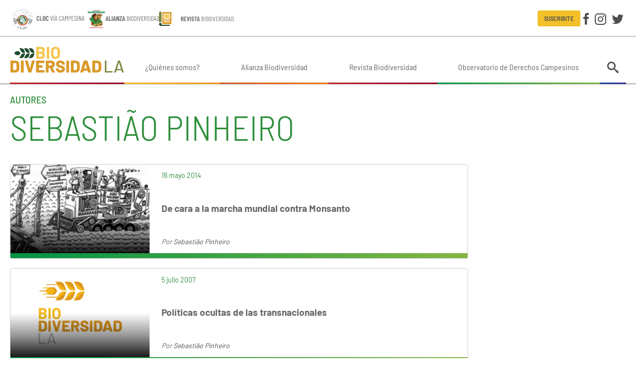

--- FILE ---
content_type: text/html; charset=utf-8
request_url: https://www.biodiversidadla.org/Autores/Sebastiao_Pinheiro
body_size: 5467
content:
<!DOCTYPE html><html lang="es-ES" class="nojs is-tabbing">
<head>
<meta charset="utf-8">
<meta name="viewport" content="width=device-width, initial-scale=1">
									
	<title>Sebastião Pinheiro / Autores | Biodiversidad en América Latina</title>



<meta name='description' content='Acción por la Biodiversidad es una ONG que tiene por objeto promover la protección de la biodiversidad natural y agrícola en todas sus formas en Argentina y en latinoamérica a través de la realización...'>
<meta property='article:published_time' content='2005-05-10T12:49:36-03:00'>
<meta property='article:modified_time' content='2005-05-10T12:49:36-03:00'>
<meta property='og:type' content='profile'>
<meta property='og:title' content='Sebastião Pinheiro'>
<meta property='og:description' content='Acción por la Biodiversidad es una ONG que tiene por objeto promover la protección de la biodiversidad natural y agrícola en todas sus formas en Argentina y en latinoamérica a través de la realización...'>
<meta property='og:image' content='https://www.biodiversidadla.org/design/biodiversidadla_org/images/og.png'>
<meta property='og:image:width' content='600'>
<meta property='og:image:height' content='315'>
<meta property='og:site_name' content='Biodiversidad en América Latina'>
<meta name='twitter:card' content='summary_large_image'>
<script type='application/ld+json'>
{"@context":"https://schema.org","datePublished":"2005-05-10T12:49:36-03:00","dateModified":"2005-05-10T12:49:36-03:00","@type":"Person","name":"Sebasti\u00e3o Pinheiro","url":"https://www.biodiversidadla.org/Autores/Sebastiao_Pinheiro"}
</script>
<script type='application/ld+json'>
{"@context":"https://schema.org","@type":"BreadcrumbList","itemListElement":[{"@type":"ListItem","position":1,"name":"Autores","item":"https://www.biodiversidadla.org/Autores"},{"@type":"ListItem","position":2,"name":"Sebasti\u00e3o Pinheiro","item":"https://www.biodiversidadla.org/Autores/Sebastiao_Pinheiro"}]}
</script>



<link rel="apple-touch-icon" sizes="180x180" href="/design/biodiversidadla_org/images/favicon/apple-touch-icon.png">
<link rel="icon" type="image/png" sizes="32x32" href="/design/biodiversidadla_org/images/favicon/favicon-32x32.png">
<link rel="icon" type="image/png" sizes="16x16" href="/design/biodiversidadla_org/images/favicon/favicon-16x16.png">
<link rel="manifest" href="/design/biodiversidadla_org/images/favicon/site.webmanifest">
<link rel="mask-icon" href="/design/biodiversidadla_org/images/favicon/safari-pinned-tab.svg" color="#dd9419">
<link rel="shortcut icon" href="/design/biodiversidadla_org/images/favicon/favicon.ico">
<meta name="msapplication-TileColor" content="#00aba9">
<meta name="msapplication-config" content="/design/biodiversidadla_org/images/favicon/browserconfig.xml">
<meta name="theme-color" content="#ffffff">


<link rel="preload" as="font" type="font/woff" crossorigin href="/design/biodiversidadla_org/stylesheets/fonts/Icons.woff">
<link rel="preload" as="font" type="font/woff2" crossorigin href="/design/biodiversidadla_org/stylesheets/fonts/barlow-regular.woff2">
<link rel="preload" as="font" type="font/woff2" crossorigin href="/design/biodiversidadla_org/stylesheets/fonts/barlow-semi-condensed-regular.woff2">


<link rel="stylesheet" type="text/css" href="/design/biodiversidadla_org/stylesheets/main.css?1" />
<link rel="stylesheet" type="text/css" href="/var/biodiversidadla_org/cache/public/stylesheets/f061001b14bcd166a1bf68008c54b23c_all.css" />




</head>
<body class="theme-default">

<div id="wrapper">

	<header class="Header">

		<div class="Header-content Header-content-top">
			<div class="content-container">
				<div class="Header-alianzas">
					<a href="https://cloc-viacampesina.net/" target="_blank"><img src="/design/biodiversidadla_org/images/cloc.svg"></a>
					<a href="https://www.biodiversidadla.org/Alianza-Biodiversidad"><img src="/design/biodiversidadla_org/images/alianza.svg"></a>
					<a href="/Revista"><img class="Header-alianzas-revista" src="/design/biodiversidadla_org/images/revista.svg"></a>
				</div>

				<div class="Header-right">

					<a class="btn btn--mini btn--primary-inverse" href="/newsletter/subscribe">Suscribite</a>
					<div class="Social Header-social">
	<a class="btn btn--text" data-icon="facebook" title="Facebook" href="https://www.facebook.com/BiodiversidadLA1" target="_blank"></a>
	<a class="btn btn--text" data-icon="instagram" title="Instagram" href="https://www.instagram.com/biodiversidadla1/" target="_blank"></a>
	<a class="btn btn--text" data-icon="twitter" title="Twitter" href="https://twitter.com/BiodiversidadLa" target="_blank"></a>
</div>

				</div>
			</div>
		</div>

		<div class="Header-content Header-content-bottom">
			<div class="content-container">
				<a class="Header-logo" href="/"></a>
									<nav class="MainMenu">
	
	<ul class="MainMenu-menu">
			<li class="MainMenu-item">
						
<a class="MainMenu-link"  href="/Quienes-somos"  >¿Quiénes somos?</a>		</li>
			<li class="MainMenu-item">
						
<a class="MainMenu-link"  href="/Alianza-Biodiversidad"  >Alianza Biodiversidad</a>		</li>
			<li class="MainMenu-item">
						
<a class="MainMenu-link"  href="/Revista2"  >Revista Biodiversidad</a>		</li>
			<li class="MainMenu-item">
						
<a class="MainMenu-link"  href="https://www.observatorioderechoscampesinos.org/"  target="_blank" >Observatorio de Derechos Campesinos</a>		</li>
		</ul>
</nav>
								<div class="Header-search">

	<button class="btn btn--text btn--seamless" data-popover="animation: shift, width: 300, theme: default, position: bottom-end"><i data-icon="search"></i></button>
	<div class="popover-content" data-popover-content="">
		<form class="InputGroup InputGroup--gutter input-faux" method="get" action="/content/search">
			<input type="text" name="q" class="input-real InputGroup-flex" placeholder="Buscar" aria-label="Buscar" inputmode="search">
			<button type="submit" class="btn btn--text btn--small btn--thick+" data-icon="search"></button>
		</form>
	</div>
</div>
				<div class="Sidebar-trigger"></div>
			</div>
		</div>

</header>

	<div class="content-container content-container-v">

		<main class="MainContent">

									



<article class="ViewFull">

	<div class="theme-four">
								
		<div class="section-name">
					<a href="/Autores" class="link-inherit">Autores</a>
						</div>
			<h1 class="h1 ">Sebastião Pinheiro</h1>
	</div>

	<div class="Layout s-t">
		<div class="Layout-main theme-four">
			<section class="ViewFull-children ViewFull-children--line">
									
										
	

<article class="ViewLine Block">
	<a href="/Articulos/De_cara_a_la_marcha_mundial_contra_Monsanto"></a>

	<div class="ViewLine-left">

		<div class="ViewLine-image ViewLine-image--dark">
							
    
    
        
                                                        
        
        
        
        
                        <img
                    loading="lazy"                    src="/var/biodiversidadla_org/storage/images/objetos_relacionados/image_folder/sin-ticc81tulo/804229-1-esl-ES/sin-ticc81tulo_grid.png"
                                        width="400" height="300" alt="sin-ticc81tulo" />
        
        
    
    					</div>

	</div>

	<div class="ViewLine-content">

					<time class="ViewGrid-fecha brand-darker-color" datetime="2014-05-16T11:34:05-03:00">16 mayo 2014</time>
		
		<h2 class="ViewLine-center">
			<div class="ViewLine-title StoryLine-title-text" data-ellipsis>De cara a la marcha mundial contra Monsanto</div>
		</h2>

					<div class="StoryLine-autor">Por
				    <a href="/Autores/Sebastiao_Pinheiro" class="text-link">Sebastião Pinheiro</a>			</div>
		
	</div>

</article>
									
		
				

<article class="ViewLine Block">
	<a href="/Documentos/Politicas-ocultas-de-las-transnacionales"></a>

	<div class="ViewLine-left">

		<div class="ViewLine-image ViewLine-image--dark">
					</div>

	</div>

	<div class="ViewLine-content">

					<time class="ViewGrid-fecha brand-darker-color" datetime="2007-07-05T13:06:54-03:00">5 julio 2007</time>
		
		<h2 class="ViewLine-center">
			<div class="ViewLine-title StoryLine-title-text" data-ellipsis>Políticas ocultas de las transnacionales</div>
		</h2>

					<div class="StoryLine-autor">Por
				    <a href="/Autores/Sebastiao_Pinheiro" class="text-link">Sebastião Pinheiro</a>			</div>
		
	</div>

</article>
									
		
				

<article class="ViewLine Block">
	<a href="/Articulos/Que_es_la_soberania_alimentaria"></a>

	<div class="ViewLine-left">

		<div class="ViewLine-image ViewLine-image--dark">
					</div>

	</div>

	<div class="ViewLine-content">

					<time class="ViewGrid-fecha brand-darker-color" datetime="2006-06-21T16:04:57-03:00">21 junio 2006</time>
		
		<h2 class="ViewLine-center">
			<div class="ViewLine-title StoryLine-title-text" data-ellipsis>¿Qué es la soberanía alimentaria?</div>
		</h2>

					<div class="StoryLine-autor">Por
				    <a href="/Autores/Sebastiao_Pinheiro" class="text-link">Sebastião Pinheiro</a>			</div>
		
	</div>

</article>
									
		
				

<article class="ViewLine Block">
	<a href="/Articulos/Desagravio_a_las_campesinas_gauchas._Sumision_y_perversion_social_de_la_television_brasilena"></a>

	<div class="ViewLine-left">

		<div class="ViewLine-image ViewLine-image--dark">
					</div>

	</div>

	<div class="ViewLine-content">

					<time class="ViewGrid-fecha brand-darker-color" datetime="2006-04-04T10:28:24-03:00">4 abril 2006</time>
		
		<h2 class="ViewLine-center">
			<div class="ViewLine-title StoryLine-title-text" data-ellipsis>Desagravio a las campesinas gaúchas. Sumisión y perversión social de la televisión brasileña</div>
		</h2>

					<div class="StoryLine-autor">Por
				    <a href="/Autores/Sebastiao_Pinheiro" class="text-link">Sebastião Pinheiro</a>			</div>
		
	</div>

</article>
									
		
				

<article class="ViewLine Block">
	<a href="/Articulos/Politicas_ocultas_de_las_transnacionales_un_terrorismo_sin_estruendos"></a>

	<div class="ViewLine-left">

		<div class="ViewLine-image ViewLine-image--dark">
					</div>

	</div>

	<div class="ViewLine-content">

					<time class="ViewGrid-fecha brand-darker-color" datetime="2006-04-03T18:48:49-03:00">3 abril 2006</time>
		
		<h2 class="ViewLine-center">
			<div class="ViewLine-title StoryLine-title-text" data-ellipsis>Políticas ocultas de las transnacionales: un terrorismo sin estruendos</div>
		</h2>

					<div class="StoryLine-autor">Por
				    <a href="/Autores/Sebastiao_Pinheiro" class="text-link">Sebastião Pinheiro</a>			</div>
		
	</div>

</article>
									
		
				

<article class="ViewLine Block">
	<a href="/Articulos/Carlitos_el_escarnio_y_el_compromiso._II_Foro_sobre_Contaminantes_Quimicos_Ambientales_y_Participacion_Social"></a>

	<div class="ViewLine-left">

		<div class="ViewLine-image ViewLine-image--dark">
					</div>

	</div>

	<div class="ViewLine-content">

					<time class="ViewGrid-fecha brand-darker-color" datetime="2005-11-17T18:30:53-03:00">17 noviembre 2005</time>
		
		<h2 class="ViewLine-center">
			<div class="ViewLine-title StoryLine-title-text" data-ellipsis>Carlitos, el escarnio y el compromiso. II Foro sobre Contaminantes Químicos Ambientales y Participación Social</div>
		</h2>

					<div class="StoryLine-autor">Por
				    <a href="/Autores/Sebastiao_Pinheiro" class="text-link">Sebastião Pinheiro</a>			</div>
		
	</div>

</article>
									
		
				

<article class="ViewLine Block">
	<a href="/Articulos/Os_agrotoxicos_e_a_nova_ordem"></a>

	<div class="ViewLine-left">

		<div class="ViewLine-image ViewLine-image--dark">
					</div>

	</div>

	<div class="ViewLine-content">

					<time class="ViewGrid-fecha brand-darker-color" datetime="2005-10-28T10:59:39-03:00">28 octubre 2005</time>
		
		<h2 class="ViewLine-center">
			<div class="ViewLine-title StoryLine-title-text" data-ellipsis>Os agrotóxicos e a nova ordem</div>
		</h2>

					<div class="StoryLine-autor">Por
				    <a href="/Autores/Sebastiao_Pinheiro" class="text-link">Sebastião Pinheiro</a>			</div>
		
	</div>

</article>
									
		
				

<article class="ViewLine Block">
	<a href="/Documentos/Agronegocios-para-a-seguranca-da-patria"></a>

	<div class="ViewLine-left">

		<div class="ViewLine-image ViewLine-image--dark">
					</div>

	</div>

	<div class="ViewLine-content">

					<time class="ViewGrid-fecha brand-darker-color" datetime="2005-09-26T14:29:27-03:00">26 septiembre 2005</time>
		
		<h2 class="ViewLine-center">
			<div class="ViewLine-title StoryLine-title-text" data-ellipsis>Agronegócios para a segurança da pátria</div>
		</h2>

					<div class="StoryLine-autor">Por
				    <a href="/Autores/Sebastiao_Pinheiro" class="text-link">Sebastião Pinheiro</a>			</div>
		
	</div>

</article>
							</section>

				
												
	
			
	<div class="Pagination">
		
		<div class="Pagination-pages">
			<a href="/Autores/Sebastiao_Pinheiro" class="Pagination-current hide@sm-down btn btn--primary">1</a><a href="/Autores/Sebastiao_Pinheiro/(offset)/2" class='hide@sm-down btn btn--default'>2</a>
			<span class="hide@sm-up"><span class="hide@xs-down">Página </span>1 de 2</span>

		</div>

					<a href="/Autores/Sebastiao_Pinheiro/(offset)/2" class="Pagination-next btn btn--default btn--xlarge" title="Siguiente"></a>
			</div>
			</div>

		 
<aside class="Layout-right">
	<div class="Grid Grid--of1 gap-">
																									</div>
</aside>

	</div>

</article>


		</main>

		<section class="Bottom">
	<aside class="Widget theme-one WidgetFiltros">

	<a href="/Paises" class="WidgetFiltros-boton"><span>Paises</span></a>

	<div class="WidgetFiltros-slideBlock">
		<div class="Block Block--borderless">
			<div class="Widget-content">
				<ul class="Columns Columns--250">
									<li><a href="/Paises/Africa" class="text-link">África</a></li>
									<li><a href="/Paises/America" class="text-link">América</a></li>
									<li><a href="/Paises/America_Central" class="text-link">América Central</a></li>
									<li><a href="/Paises/America_del_Norte" class="text-link">América del Norte</a></li>
									<li><a href="/Paises/America_del_Sur" class="text-link">América del Sur</a></li>
									<li><a href="/Paises/America_Latina_y_El_Caribe2" class="text-link">América Latina y El Caribe</a></li>
									<li><a href="/Paises/Argentina" class="text-link">Argentina</a></li>
									<li><a href="/Paises/Asia" class="text-link">Asia</a></li>
									<li><a href="/Paises/Bolivia" class="text-link">Bolivia</a></li>
									<li><a href="/Paises/Brasil" class="text-link">Brasil</a></li>
									<li><a href="/Paises/Chile" class="text-link">Chile</a></li>
									<li><a href="/Paises/Colombia" class="text-link">Colombia</a></li>
									<li><a href="/Paises/Costa_Rica" class="text-link">Costa Rica</a></li>
									<li><a href="/Paises/Cuba" class="text-link">Cuba</a></li>
									<li><a href="/Paises/Ecuador" class="text-link">Ecuador</a></li>
									<li><a href="/Paises/El_Salvador" class="text-link">El Salvador</a></li>
									<li><a href="/Paises/Europa" class="text-link">Europa</a></li>
									<li><a href="/Paises/Guatemala" class="text-link">Guatemala</a></li>
									<li><a href="/Paises/Haiti" class="text-link">Haití</a></li>
									<li><a href="/Paises/Honduras" class="text-link">Honduras</a></li>
									<li><a href="/Paises/Internacional" class="text-link">Internacional</a></li>
									<li><a href="/Paises/Medio_Oriente" class="text-link">Medio Oriente</a></li>
									<li><a href="/Paises/Mexico" class="text-link">México</a></li>
									<li><a href="/Paises/Nicaragua" class="text-link">Nicaragua</a></li>
									<li><a href="/Paises/Oceania" class="text-link">Oceanía</a></li>
									<li><a href="/Paises/Panama" class="text-link">Panamá</a></li>
									<li><a href="/Paises/Paraguay" class="text-link">Paraguay</a></li>
									<li><a href="/Paises/Peru" class="text-link">Perú</a></li>
									<li><a href="/Paises/Puerto_Rico" class="text-link">Puerto Rico</a></li>
									<li><a href="/Paises/Republica_Dominicana" class="text-link">República Dominicana</a></li>
									<li><a href="/Paises/Uruguay" class="text-link">Uruguay</a></li>
									<li><a href="/Paises/Venezuela" class="text-link">Venezuela</a></li>
								</ul>
			</div>
		</div>
	</div>

</aside>	<aside class="Widget theme-one WidgetFiltros">

	<a href="/Temas" class="WidgetFiltros-boton"><span>Temas</span></a>

	<div class="WidgetFiltros-slideBlock">
		<div class="Block Block--borderless">
			<div class="Widget-content">
				<ul class="Columns Columns--250">
									<li><a href="/Temas/Acaparamiento_de_tierras" class="text-link">Acaparamiento de tierras</a></li>
									<li><a href="/Temas/Agricultura_campesina_y_practicas_tradicionales" class="text-link">Agricultura campesina y prácticas tradicionales</a></li>
									<li><a href="/Temas/Agrocombustibles" class="text-link">Agrocombustibles</a></li>
									<li><a href="/Temas/Agroecologia" class="text-link">Agroecología</a></li>
									<li><a href="/Temas/Agronegocio" class="text-link">Agronegocio</a></li>
									<li><a href="/Temas/Agrotoxicos" class="text-link">Agrotóxicos</a></li>
									<li><a href="/Temas/Agua" class="text-link">Agua</a></li>
									<li><a href="/Temas/Biodiversidad" class="text-link">Biodiversidad</a></li>
									<li><a href="/Temas/Biodiversidad_agricola" class="text-link">Biodiversidad agrícola</a></li>
									<li><a href="/Temas/Biopirateria" class="text-link">Biopiratería</a></li>
									<li><a href="/Temas/Ciencia_y_conocimiento_critico" class="text-link">Ciencia y conocimiento crítico</a></li>
									<li><a href="/Temas/Comercio_justo_Economia_solidaria" class="text-link">Comercio justo / Economía solidaria</a></li>
									<li><a href="/Temas/Comunicacion_y_Educacion" class="text-link">Comunicación y Educación</a></li>
									<li><a href="/Temas/Corporaciones" class="text-link">Corporaciones</a></li>
									<li><a href="/Temas/Criminalizacion_de_la_protesta_social_Derechos_humanos" class="text-link">Criminalización de la protesta social / Derechos humanos</a></li>
									<li><a href="/Temas/Crisis_capitalista_Alternativas_de_los_pueblos" class="text-link">Crisis capitalista / Alternativas de los pueblos</a></li>
									<li><a href="/Temas/Crisis_climatica" class="text-link">Crisis climática</a></li>
									<li><a href="/Temas/Crisis_energetica" class="text-link">Crisis energética</a></li>
									<li><a href="/Temas/Defensa_de_los_derechos_de_los_pueblos_y_comunidades" class="text-link">Defensa de los derechos de los pueblos y comunidades</a></li>
									<li><a href="/Temas/Defensa-del-Territorio" class="text-link">Defensa del Territorio </a></li>
									<li><a href="/Temas/Derechos_de_propiedad_intelectual" class="text-link">Derechos de propiedad intelectual</a></li>
									<li><a href="/Temas/Desigualdad" class="text-link">Desigualdad</a></li>
									<li><a href="/Temas/Ecologia_politica" class="text-link">Ecología política</a></li>
									<li><a href="/Temas/Economia_verde" class="text-link">Economía verde</a></li>
									<li><a href="/Temas/Extractivismo" class="text-link">Extractivismo</a></li>
									<li><a href="/Temas/Feminismo-y-luchas-de-las-Mujeres" class="text-link">Feminismo y luchas de las Mujeres</a></li>
									<li><a href="/Temas/Formacion" class="text-link">Formación</a></li>
									<li><a href="/Temas/Ganaderia_industrial" class="text-link">Ganadería industrial</a></li>
									<li><a href="/Temas/Geopolitica_y_militarismo" class="text-link">Geopolítica y militarismo</a></li>
									<li><a href="/Temas/Megaproyectos" class="text-link">Megaproyectos</a></li>
									<li><a href="/Temas/Mineria" class="text-link">Minería</a></li>
									<li><a href="/Temas/Monocultivos_forestales_y_agroalimentarios" class="text-link">Monocultivos forestales y agroalimentarios</a></li>
									<li><a href="/Temas/Movimientos_campesinos" class="text-link">Movimientos campesinos</a></li>
									<li><a href="/Temas/Nuevas_tecnologias" class="text-link">Nuevas tecnologías</a></li>
									<li><a href="/Temas/Nuevos_paradigmas" class="text-link">Nuevos paradigmas</a></li>
									<li><a href="/Temas/Pesca" class="text-link">Pesca</a></li>
									<li><a href="/Temas/Petroleo" class="text-link">Petróleo</a></li>
									<li><a href="/Temas/Planes_de_infraestructura_regional" class="text-link">Planes de infraestructura regional</a></li>
									<li><a href="/Temas/Privatizacion_de_la_naturaleza_y_la_vida" class="text-link">Privatización de la naturaleza y la vida</a></li>
									<li><a href="/Temas/Pueblos_indigenas" class="text-link">Pueblos indígenas</a></li>
									<li><a href="/Temas/Saberes_tradicionales" class="text-link">Saberes tradicionales</a></li>
									<li><a href="/Temas/Salud" class="text-link">Salud</a></li>
									<li><a href="/Temas/Semillas" class="text-link">Semillas</a></li>
									<li><a href="/Temas/Sistema_alimentario_mundial" class="text-link">Sistema alimentario mundial</a></li>
									<li><a href="/Temas/Soberania_alimentaria" class="text-link">Soberanía alimentaria</a></li>
									<li><a href="/Temas/Tierra_territorio_y_bienes_comunes" class="text-link">Tierra, territorio y bienes comunes</a></li>
									<li><a href="/Temas/TLC_y_Tratados_de_inversion" class="text-link">TLC y Tratados de inversión</a></li>
									<li><a href="/Temas/Transgenicos" class="text-link">Transgénicos</a></li>
								</ul>
			</div>
		</div>
	</div>

</aside>	<aside class="Widget theme-three WidgetNewsletter">


	<a href="/newsletter/subscribe" class="WidgetFiltros-boton"><span>Suscribirse</span></a>


				


</aside>	
<aside class="Widget theme-one WidgetSearch">
	<form class="InputGroup InputGroup--gutter " method="get" action="/content/search">
		<input type="text" name="SearchText" class="input-real InputGroup-flex WidgetSearch-input" placeholder="Buscar..." aria-label="Buscar" inputmode="search">
		<button type="submit" class="btn btn--text btn--small btn--thick+ WidgetSearch-btn" data-icon="search"></button>
	</form>
</aside>
</section>

	</div>

	<footer class="Footer">
	<div Class="Alianzas content-container">
		<a href="https://www.anamuri.cl/" target="_blank"><img src="/design/biodiversidadla_org/images/alianzas/anamuri.jpg" loading="lazy"></a>
		<a href="http://www.grain.org/" target="_blank"><img src="/design/biodiversidadla_org/images/alianzas/grain.jpg" loading="lazy"></a>
		<a href="https://cloc-viacampesina.net/" target="_blank"><img class="Social-cloc" src="/design/biodiversidadla_org/images/social-cloc.png" loading="lazy"></a>
		<a href="http://www.etcgroup.org/" target="_blank"><img src="/design/biodiversidadla_org/images/alianzas/ETC.png" loading="lazy"></a>
		<a href="https://www.facebook.com/redbiodiversidad/" target="_blank"><img src="/design/biodiversidadla_org/images/alianzas/coordinacion.png" loading="lazy"></a>
		<a href="https://m.centroecologico.org.br/" target="_blank"><img src="/design/biodiversidadla_org/images/alianzas/logoce.png" loading="lazy"></a>
		<a href="http://www.redes.org.uy/" target="_blank"><img src="/design/biodiversidadla_org/images/alianzas/redes.svg" loading="lazy"></a>
		<a href="http://www.accionecologica.org/" target="_blank"><img src="/design/biodiversidadla_org/images/alianzas/accionecologica.svg" loading="lazy"></a>
		<a href="http://colectivocoa.blogspot.com/" target="_blank"><img src="/design/biodiversidadla_org/images/alianzas/coa.png" loading="lazy"></a>
		<a href="https://redanafae.com/" target="_blank"><img src="/design/biodiversidadla_org/images/alianzas/anafae.png" loading="lazy"></a>
		<a href="http://www.baseis.org.py/" target="_blank"><img src="/design/biodiversidadla_org/images/alianzas/base.png" loading="lazy"></a>
		<a href="http://www.semillas.org.co/" target="_blank"><img src="/design/biodiversidadla_org/images/alianzas/semillas.jpg" loading="lazy"></a>
		<a href="http://www.viacampesina.org/" target="_blank"><img src="/design/biodiversidadla_org/images/alianzas/via-campesina.png" loading="lazy"></a>
	</div>
	<div class="Footer-wrapper">
		<div class="content-container">
			<div class="Grid Grid--of4 Grid--of3@lg Grid--of2@md Grid--of1@sm gap">

				<div class="Footer-logo">
					<img width="190" height="50" src="/design/biodiversidadla_org/images/logo-pie.svg">
				</div>

								<div class="Grid-span2 Grid-span1@lg Grid-span2@md Grid-span1@sm">
					<nav class="FooterMenu">
	
	<ul class="FooterMenu-menu">
			<li class="FooterMenu-item">
						
<a class="FooterMenu-link"  href="/Quienes-somos"  >¿Quiénes somos?</a>		</li>
			<li class="FooterMenu-item">
						
<a class="FooterMenu-link"  href="/Alianza-Biodiversidad"  >Alianza Biodiversidad</a>		</li>
			<li class="FooterMenu-item">
						
<a class="FooterMenu-link"  href="/Revista2"  >Revista Biodiversidad</a>		</li>
			<li class="FooterMenu-item">
						
<a class="FooterMenu-link"  href="https://www.observatorioderechoscampesinos.org/"  target="_blank" >Observatorio de Derechos Campesinos</a>		</li>
		</ul>
</nav>
				</div>
				
			</div>
		</div>
	</div>

	<div class="content-container">
		<a href="http://www.internetdinamica.com" target="_blank" class="internetdinamica"></a>
	</div>
</footer>

</div>
<div class="Sidebar theme-inverse">
	<div>
		<form method="get" action="/content/search" class="InputGroup input-faux">
			<input type="text" name="q" class="input-real InputGroup-flex" placeholder="Buscar" />
			<button type="submit" class="btn btn--text btn--small btn--thick+" data-icon="search"></button>
		</form>
	</div>

	<div class="Social ">
	<a class="btn btn--text" data-icon="facebook" title="Facebook" href="https://www.facebook.com/BiodiversidadLA1" target="_blank"></a>
	<a class="btn btn--text" data-icon="instagram" title="Instagram" href="https://www.instagram.com/biodiversidadla1/" target="_blank"></a>
	<a class="btn btn--text" data-icon="twitter" title="Twitter" href="https://twitter.com/BiodiversidadLa" target="_blank"></a>
</div>


			<nav class="SidebarMenu">
	
	<ul class="SidebarMenu-menu">
			<li class="SidebarMenu-item">
						
<a class="SidebarMenu-link"  href="/Quienes-somos"  >¿Quiénes somos?</a>		</li>
			<li class="SidebarMenu-item">
						
<a class="SidebarMenu-link"  href="/Alianza-Biodiversidad"  >Alianza Biodiversidad</a>		</li>
			<li class="SidebarMenu-item">
						
<a class="SidebarMenu-link"  href="/Revista2"  >Revista Biodiversidad</a>		</li>
			<li class="SidebarMenu-item">
						
<a class="SidebarMenu-link"  href="https://www.observatorioderechoscampesinos.org/"  target="_blank" >Observatorio de Derechos Campesinos</a>		</li>
		</ul>
</nav>
	
</div>
<script type="text/javascript" src="/design/biodiversidadla_org/javascript/main.js" charset="utf-8" defer></script>



<!-- Google tag (gtag.js) --> 

	<script async src="https://www.googletagmanager.com/gtag/js?id=G-SKX8F0KVHZ"></script> 

	<script> window.dataLayer = window.dataLayer || []; function gtag(){dataLayer.push(arguments);} gtag('js', new Date()); gtag('config', 'G-SKX8F0KVHZ'); </script>





<div class="dev-hide">

</div>

</body>
</html>


--- FILE ---
content_type: text/css
request_url: https://www.biodiversidadla.org/var/biodiversidadla_org/cache/public/stylesheets/f061001b14bcd166a1bf68008c54b23c_all.css
body_size: 53
content:

.RevistaBuscar-resultado {display:table}.RevistaBuscar-resultado + .RevistaBuscar-resultado {margin-top:20px;padding-top:20px;border-top:1px solid #ccc}.RevistaBuscar-resultado-row {display:table-row}.RevistaBuscar-resultado-label,.RevistaBuscar-resultado-value {display:table-cell}.RevistaBuscar-resultado-label {font-weight:bold;text-align:right;padding-right:.8em;white-space:nowrap}

--- FILE ---
content_type: image/svg+xml
request_url: https://www.biodiversidadla.org/design/biodiversidadla_org/images/alianzas/redes.svg
body_size: 4999
content:
<svg xmlns="http://www.w3.org/2000/svg" xmlns:xlink="http://www.w3.org/1999/xlink" id="Capa_1" x="0px" y="0px" viewBox="0 0 733 366" style="enable-background:new 0 0 733 366;" xml:space="preserve">
<style type="text/css">
	.st0{fill:#008F30;}
	.st1{fill:#1F140F;}
	.st2{fill-rule:evenodd;clip-rule:evenodd;fill:#1F140F;}
</style>
<g>
	<polygon class="st0" points="209.17,185.16 200.33,187.61 202.96,214.25 209.17,220.45 241.01,237.69 275.96,199.21 252.95,171.33    243.9,162.28  "></polygon>
	<path class="st1" d="M289.67,248.14l17.68-17.15l-21.24-25.37l19.85-19.23l-15.94-19.04l-19.85,19.23l-14.82-17.71l19.85-19.23   l-15.94-19.04l-19.85,19.23l-14.82-17.71l19.85-19.23l-15.94-19.04l-19.85,19.23l-15.35-18.36l19.85-19.23L197.2,56.47L177.35,75.7   L124.14,12l-17.68,17.15l53.27,63.69l-17.06,16.53L89.41,45.68L71.73,62.83l53.27,63.69l-16.44,15.94L55.27,78.74L37.59,95.88   l53.27,63.69L74.4,175.52l-53.27-63.69L3.45,128.97l53.31,63.69l-36.9,35.75l15.91,19.04l36.9-35.75l15.35,18.36l-36.9,35.75   l15.94,19.04l36.9-35.75l14.82,17.71l-36.9,35.75l15.94,19.04l36.9-35.75l14.82,17.71l-36.9,35.75l15.91,19.04l36.9-35.75   l21.24,25.37l17.68-17.15l-21.24-25.37l16.47-15.94l21.24,25.37l17.68-17.15l-21.24-25.37l16.44-15.94l21.24,25.37l17.68-17.15   l-21.24-25.37l17.06-16.53L289.67,248.14z M206.97,149.28l14.82,17.71l-17.06,16.53l-14.82-17.71L206.97,149.28z M175.68,111.88   l15.35,18.36l-17.06,16.53l-15.35-18.36L175.68,111.88z M187.03,200.63l-16.44,15.94l-14.82-17.71l16.47-15.94L187.03,200.63z    M140.95,145.53l15.35,18.36l-16.44,15.94l-15.38-18.36L140.95,145.53z M105.72,212.91l-15.35-18.36l16.44-15.94l15.35,18.36   L105.72,212.91z M136.45,249.66l-14.82-17.71l16.44-15.94l14.82,17.71L136.45,249.66z M167.18,286.41l-14.82-17.71l16.44-15.94   l14.82,17.71L167.18,286.41z M201.32,253.32l-14.82-17.71l16.44-15.94l14.82,17.71L201.32,253.32z M240.55,230.87v-16.16h-34.98   v-27.07h34.98v-18.33l28.03,32.44L240.55,230.87z"></path>
	<path class="st2" d="M357.08,201.6h10.08c1.09,0,3.19-0.37,6.33-1.15c1.58-0.34,2.88-1.21,3.85-2.6c1.02-1.4,1.52-3.01,1.52-4.84   c0-2.7-0.81-4.74-2.39-6.2c-1.58-1.43-4.56-2.17-8.9-2.17h-10.51v16.96 M333.08,251.12v-83.23h39.82c7.38,0,13.02,0.68,16.93,2.05   c3.91,1.36,7.04,3.91,9.43,7.6c2.39,3.69,3.6,8.16,3.6,13.46c0,4.62-0.93,8.62-2.76,11.97c-1.83,3.32-4.34,6.05-7.54,8.12   c-2.05,1.33-4.84,2.42-8.37,3.29c2.85,1.02,4.93,2.05,6.23,3.07c0.87,0.68,2.14,2.14,3.81,4.37c1.67,2.23,2.82,3.97,3.38,5.18   l11.54,24.13h-27.01l-12.78-25.43c-1.61-3.29-3.07-5.43-4.31-6.42c-1.71-1.27-3.69-1.92-5.86-1.92h-2.11v33.77H333.08z"></path>
	<polyline class="st1" points="416.75,167.89 480.78,167.89 480.78,185.66 440.69,185.66 440.69,198.87 477.9,198.87 477.9,215.86    440.69,215.86 440.69,232.26 481.93,232.26 481.93,251.12 416.75,251.12 416.75,167.89  "></polyline>
	<path class="st2" d="M519.02,186.74v45.46h5.86c4.99,0,8.56-0.59,10.67-1.77c2.11-1.21,3.75-3.29,4.96-6.23   c1.21-2.98,1.8-7.81,1.8-14.48c0-8.81-1.33-14.85-4-18.11c-2.67-3.26-7.1-4.87-13.3-4.87H519.02 M495.14,167.89h35.51   c7.01,0,12.65,1.02,16.93,3.07c4.31,2.05,7.91,4.96,10.7,8.81c2.82,3.81,4.84,8.28,6.11,13.33c1.27,5.05,1.89,10.45,1.89,16.13   c0,8.9-0.96,15.81-2.85,20.71c-1.86,4.87-4.47,8.99-7.81,12.31c-3.35,3.29-6.92,5.49-10.76,6.61c-5.24,1.52-9.99,2.26-14.23,2.26   h-35.51v-83.23H495.14z"></path>
	<polyline class="st1" points="578.77,167.89 642.81,167.89 642.81,185.66 602.74,185.66 602.74,198.87 639.92,198.87    639.92,215.86 602.74,215.86 602.74,232.26 643.98,232.26 643.98,251.12 578.77,251.12 578.77,167.89  "></polyline>
	<path class="st1" d="M652.7,223.58l22.73-1.52c0.5,3.97,1.49,7.01,3.01,9.09c2.45,3.38,5.98,5.05,10.54,5.05   c3.41,0,6.05-0.87,7.85-2.54c1.86-1.74,2.79-3.75,2.79-6.02c0-2.17-0.9-4.09-2.64-5.8c-1.77-1.71-5.83-3.32-12.25-4.84   c-10.48-2.54-17.95-5.89-22.42-10.11c-4.5-4.22-6.76-9.55-6.76-16.06c0-4.28,1.15-8.31,3.44-12.09c2.33-3.81,5.77-6.82,10.39-8.96   c4.65-2.2,10.98-3.29,19.04-3.29c9.89,0,17.4,1.98,22.58,5.95c5.21,3.94,8.31,10.2,9.27,18.85l-22.51,1.43   c-0.59-3.75-1.86-6.48-3.81-8.19c-1.89-1.71-4.53-2.54-7.91-2.54c-2.79,0-4.87,0.65-6.26,1.92c-1.4,1.24-2.11,2.79-2.11,4.59   c0,1.33,0.59,2.51,1.74,3.57c1.12,1.09,3.81,2.11,8.03,3.07c10.45,2.42,17.92,4.87,22.42,7.38c4.53,2.45,7.81,5.52,9.86,9.21   c2.08,3.66,3.1,7.78,3.1,12.31c0,5.33-1.36,10.26-4.12,14.76c-2.73,4.5-6.57,7.94-11.5,10.26c-4.93,2.29-11.13,3.47-18.61,3.47   c-13.15,0-22.26-2.73-27.32-8.19C656.2,238.9,653.35,231.99,652.7,223.58"></path>
	<path class="st2" d="M340.8,286.72h7.38l-2.26-6.48c-0.68-1.98-1.21-3.6-1.55-4.87c-0.28,1.49-0.68,3.01-1.18,4.47L340.8,286.72    M334.54,296.36l8.37-23.44h3.1l8.9,23.44h-3.29l-2.54-7.1h-9.12l-2.39,7.1H334.54z"></path>
	<path class="st1" d="M356.87,296.36V279.4h2.39v2.39c0.5-0.84,1.15-1.49,1.98-2.02c0.81-0.5,1.77-0.78,2.82-0.78   c1.18,0,2.11,0.25,2.85,0.78c0.74,0.53,1.27,1.24,1.58,2.2c1.24-1.98,2.88-2.98,4.87-2.98c1.55,0,2.76,0.47,3.6,1.4   c0.84,0.93,1.27,2.36,1.27,4.31v11.66h-2.67v-10.7c0-1.15-0.09-1.98-0.28-2.48c-0.16-0.53-0.5-0.93-0.93-1.24   c-0.47-0.31-0.99-0.47-1.61-0.47c-1.12,0-2.05,0.4-2.76,1.18c-0.74,0.78-1.09,2.05-1.09,3.81v9.86h-2.67v-11.04   c0-1.27-0.22-2.23-0.65-2.88c-0.43-0.65-1.15-0.96-2.14-0.96c-0.74,0-1.46,0.22-2.08,0.62c-0.62,0.43-1.09,1.05-1.36,1.86   c-0.28,0.81-0.43,2.02-0.43,3.54v8.81h-2.7"></path>
	<path class="st2" d="M382.2,296.36V279.4h2.67v16.96H382.2z M382.2,276.24v-3.32h2.67v3.32H382.2z"></path>
	<path class="st2" d="M390.67,287.55c0,2.23,0.4,3.85,1.24,4.87c0.81,1.02,1.86,1.55,3.1,1.55c1.24,0,2.26-0.5,3.1-1.52   c0.84-1.02,1.24-2.6,1.24-4.81c0-2.08-0.43-3.66-1.3-4.68c-0.87-1.05-1.89-1.58-3.1-1.58c-1.18,0-2.2,0.53-3.04,1.55   C391.1,283.96,390.67,285.51,390.67,287.55 M388.46,297.76l2.6,0.4c0.12,0.87,0.4,1.49,0.9,1.89c0.68,0.53,1.58,0.81,2.73,0.81   c1.24,0,2.2-0.25,2.85-0.81c0.68-0.53,1.12-1.27,1.36-2.23c0.16-0.59,0.22-1.83,0.19-3.69c-1.18,1.49-2.64,2.23-4.37,2.23   c-2.17,0-3.85-0.84-5.02-2.54c-1.18-1.67-1.77-3.69-1.77-6.05c0-1.61,0.28-3.1,0.81-4.47c0.56-1.36,1.33-2.45,2.36-3.19   c1.05-0.74,2.26-1.12,3.66-1.12c1.86,0,3.38,0.81,4.62,2.42v-2.05h2.45v14.67c0,2.64-0.25,4.5-0.74,5.61   c-0.5,1.12-1.3,1.98-2.39,2.64c-1.09,0.62-2.42,0.96-4,0.96c-1.89,0-3.41-0.47-4.56-1.36   C388.99,300.95,388.43,299.59,388.46,297.76z"></path>
	<path class="st2" d="M407.63,287.86c0,2.17,0.43,3.81,1.33,4.9c0.87,1.09,1.98,1.61,3.32,1.61c1.33,0,2.42-0.56,3.32-1.64   c0.87-1.09,1.33-2.76,1.33-4.96c0-2.11-0.43-3.69-1.33-4.78c-0.87-1.09-1.98-1.64-3.29-1.64c-1.33,0-2.45,0.53-3.32,1.61   C408.06,284.05,407.63,285.69,407.63,287.86 M404.87,287.86c0-3.13,0.81-5.49,2.42-6.98c1.36-1.27,3.01-1.89,4.96-1.89   c2.17,0,3.94,0.78,5.3,2.29c1.36,1.52,2.08,3.63,2.08,6.33c0,2.17-0.31,3.91-0.93,5.15c-0.59,1.24-1.49,2.23-2.67,2.91   c-1.15,0.68-2.42,1.05-3.81,1.05c-2.2,0-4-0.74-5.36-2.29C405.55,292.92,404.87,290.72,404.87,287.86z"></path>
	<path class="st1" d="M421.71,291.28l2.64-0.43c0.16,1.15,0.56,2.02,1.24,2.64c0.68,0.59,1.64,0.9,2.85,0.9   c1.24,0,2.14-0.28,2.73-0.81c0.59-0.56,0.9-1.18,0.9-1.89c0-0.65-0.25-1.15-0.78-1.52c-0.37-0.25-1.27-0.59-2.73-0.96   c-1.95-0.53-3.32-0.99-4.09-1.36c-0.74-0.4-1.33-0.93-1.74-1.61c-0.37-0.68-0.59-1.46-0.59-2.29c0-0.74,0.16-1.46,0.47-2.08   c0.34-0.65,0.78-1.18,1.33-1.61c0.4-0.34,0.99-0.62,1.71-0.84c0.71-0.22,1.49-0.34,2.33-0.34c1.24,0,2.33,0.19,3.26,0.56   s1.64,0.9,2.08,1.55c0.43,0.65,0.74,1.52,0.93,2.64l-2.6,0.37c-0.12-0.87-0.47-1.55-1.05-2.05c-0.56-0.5-1.36-0.74-2.42-0.74   c-1.24,0-2.11,0.22-2.64,0.65c-0.53,0.43-0.78,0.96-0.78,1.52c0,0.37,0.12,0.71,0.34,1.02c0.22,0.31,0.56,0.56,1.02,0.78   c0.25,0.12,1.05,0.34,2.36,0.74c1.89,0.53,3.19,0.99,3.94,1.33c0.74,0.34,1.33,0.84,1.77,1.49c0.43,0.65,0.65,1.49,0.65,2.45   c0,0.96-0.25,1.86-0.78,2.73c-0.53,0.84-1.27,1.49-2.23,1.95c-0.99,0.47-2.08,0.68-3.32,0.68c-2.05,0-3.63-0.47-4.68-1.36   C422.7,294.44,422.02,293.07,421.71,291.28"></path>
	<path class="st2" d="M448.22,287.86c0,2.17,0.43,3.81,1.27,4.87c0.87,1.09,1.86,1.61,3.01,1.61c1.18,0,2.17-0.53,2.98-1.52   c0.81-1.02,1.24-2.6,1.24-4.71c0-2.33-0.4-4.03-1.24-5.12c-0.84-1.09-1.86-1.64-3.07-1.64c-1.18,0-2.17,0.53-2.98,1.55   C448.62,283.99,448.22,285.63,448.22,287.86 M456.69,296.36v-2.17c-0.99,1.67-2.48,2.51-4.4,2.54c-1.24,0-2.42-0.37-3.47-1.12   s-1.86-1.8-2.45-3.1c-0.56-1.33-0.87-2.88-0.87-4.62c0-1.71,0.25-3.22,0.78-4.59c0.53-1.4,1.3-2.45,2.36-3.19   c1.05-0.74,2.23-1.12,3.5-1.12c0.96,0,1.8,0.22,2.54,0.65c0.74,0.43,1.33,0.99,1.8,1.67v-8.4h2.67v23.44H456.69z"></path>
	<path class="st2" d="M465.37,286.22h8.81c-0.12-1.43-0.43-2.51-0.99-3.19c-0.87-1.12-1.95-1.67-3.32-1.67   c-1.24,0-2.26,0.43-3.1,1.33C465.93,283.55,465.46,284.73,465.37,286.22 M474.14,290.87l2.76,0.37c-0.43,1.74-1.24,3.1-2.42,4.03   c-1.18,0.96-2.7,1.46-4.5,1.46c-2.29,0-4.12-0.78-5.49-2.29c-1.33-1.55-2.02-3.69-2.02-6.45c0-2.85,0.68-5.09,2.05-6.67   c1.36-1.58,3.13-2.36,5.3-2.36c2.11,0,3.85,0.78,5.18,2.33c1.33,1.55,2.02,3.72,2.02,6.51c0,0.19,0,0.43,0,0.78h-11.75   c0.09,1.86,0.59,3.29,1.46,4.28c0.87,0.99,1.98,1.49,3.29,1.49c0.96,0,1.83-0.28,2.51-0.84   C473.18,292.98,473.74,292.08,474.14,290.87z"></path>
	<rect x="488.66" y="272.92" class="st1" width="2.67" height="23.44"></rect>
	<path class="st2" d="M505.56,287.83c-0.96,0.43-2.42,0.78-4.37,1.09c-1.09,0.19-1.86,0.37-2.33,0.59   c-0.43,0.22-0.81,0.53-1.05,0.93s-0.37,0.87-0.37,1.36c0,0.78,0.28,1.43,0.81,1.92c0.56,0.53,1.33,0.78,2.39,0.78   c1.02,0,1.95-0.25,2.76-0.71c0.81-0.5,1.4-1.15,1.77-2.02c0.28-0.65,0.43-1.61,0.43-2.88v-1.05 M505.77,294.25   c-0.99,0.9-1.95,1.55-2.85,1.92c-0.9,0.37-1.89,0.56-2.95,0.56c-1.74,0-3.07-0.43-4-1.36c-0.93-0.9-1.4-2.08-1.4-3.5   c0-0.84,0.19-1.58,0.53-2.26c0.37-0.68,0.81-1.24,1.36-1.67c0.59-0.4,1.21-0.74,1.92-0.93c0.53-0.16,1.3-0.31,2.39-0.43   c2.17-0.28,3.75-0.62,4.78-0.99c0-0.4,0.03-0.65,0.03-0.74c0-1.18-0.25-2.02-0.74-2.48c-0.68-0.65-1.71-0.96-3.04-0.96   c-1.27,0-2.2,0.25-2.79,0.71c-0.59,0.47-1.02,1.3-1.33,2.51l-2.6-0.37c0.25-1.21,0.62-2.17,1.18-2.91c0.53-0.74,1.33-1.3,2.36-1.71   c1.02-0.4,2.23-0.62,3.57-0.62c1.33,0,2.45,0.19,3.29,0.53c0.84,0.34,1.46,0.78,1.86,1.3c0.4,0.5,0.68,1.15,0.84,1.95   c0.09,0.5,0.12,1.36,0.12,2.64v3.85c0,2.67,0.06,4.37,0.16,5.09c0.12,0.71,0.34,1.36,0.68,2.02h-2.79   C506.02,295.74,505.84,295.06,505.77,294.25z"></path>
	<polyline class="st1" points="526.74,296.36 526.74,275.68 519.54,275.68 519.54,272.92 536.82,272.92 536.82,275.68    529.59,275.68 529.59,296.36 526.74,296.36  "></polyline>
	<path class="st2" d="M539.42,296.36V279.4h2.67v16.96H539.42z M539.42,276.24v-3.32h2.67v3.32H539.42z"></path>
	<path class="st2" d="M548.2,286.22H557c-0.12-1.43-0.47-2.51-1.02-3.19c-0.84-1.12-1.95-1.67-3.32-1.67c-1.24,0-2.26,0.43-3.1,1.33   C548.75,283.55,548.29,284.73,548.2,286.22 M556.97,290.87l2.76,0.37c-0.43,1.74-1.24,3.1-2.42,4.03c-1.18,0.96-2.7,1.46-4.5,1.46   c-2.29,0-4.12-0.78-5.49-2.29c-1.33-1.55-2.02-3.69-2.02-6.45c0-2.85,0.68-5.09,2.05-6.67c1.36-1.58,3.13-2.36,5.33-2.36   c2.11,0,3.85,0.78,5.18,2.33s2.02,3.72,2.02,6.51c0,0.19,0,0.43,0,0.78h-11.75c0.09,1.86,0.59,3.29,1.46,4.28   c0.9,0.99,1.98,1.49,3.29,1.49c0.99,0,1.83-0.28,2.51-0.84C556.01,292.98,556.57,292.08,556.97,290.87z"></path>
	<path class="st1" d="M563.05,296.36V279.4h2.42v2.57c0.62-1.21,1.18-2.02,1.71-2.39c0.53-0.37,1.09-0.59,1.71-0.59   c0.9,0,1.83,0.31,2.76,0.93l-0.93,2.67c-0.65-0.4-1.3-0.62-1.95-0.62c-0.59,0-1.12,0.19-1.58,0.59c-0.47,0.37-0.81,0.9-0.99,1.55   c-0.31,1.02-0.43,2.14-0.43,3.35v8.9H563.05"></path>
	<path class="st1" d="M573.19,296.36V279.4h2.42v2.57c0.62-1.21,1.18-2.02,1.71-2.39c0.53-0.37,1.09-0.59,1.71-0.59   c0.9,0,1.83,0.31,2.76,0.93l-0.93,2.67c-0.65-0.4-1.3-0.62-1.95-0.62c-0.59,0-1.12,0.19-1.58,0.59c-0.47,0.37-0.81,0.9-0.99,1.55   c-0.31,1.02-0.43,2.14-0.43,3.35v8.9H573.19"></path>
	<path class="st2" d="M593.41,287.83c-0.96,0.43-2.42,0.78-4.37,1.09c-1.09,0.19-1.86,0.37-2.33,0.59   c-0.47,0.22-0.81,0.53-1.05,0.93c-0.25,0.4-0.37,0.87-0.37,1.36c0,0.78,0.25,1.43,0.81,1.92c0.53,0.53,1.33,0.78,2.39,0.78   c1.02,0,1.95-0.25,2.76-0.71c0.81-0.5,1.4-1.15,1.77-2.02c0.28-0.65,0.43-1.61,0.43-2.88v-1.05 M593.62,294.25   c-0.99,0.9-1.95,1.55-2.85,1.92c-0.9,0.37-1.89,0.56-2.95,0.56c-1.74,0-3.07-0.43-4-1.36c-0.93-0.93-1.4-2.08-1.4-3.5   c0-0.84,0.19-1.58,0.53-2.26c0.37-0.68,0.81-1.24,1.4-1.67c0.56-0.4,1.21-0.74,1.92-0.93c0.53-0.16,1.3-0.31,2.39-0.43   c2.17-0.28,3.75-0.62,4.78-0.99c0-0.4,0-0.65,0-0.74c0-1.18-0.25-2.02-0.74-2.48c-0.68-0.65-1.71-0.96-3.04-0.96   c-1.27,0-2.2,0.25-2.79,0.71s-1.02,1.3-1.33,2.51l-2.6-0.37c0.25-1.21,0.62-2.17,1.18-2.91c0.53-0.74,1.33-1.3,2.36-1.71   s2.23-0.62,3.57-0.62c1.33,0,2.45,0.19,3.29,0.53c0.84,0.34,1.46,0.78,1.86,1.3c0.4,0.5,0.68,1.15,0.84,1.95   c0.09,0.5,0.12,1.36,0.12,2.64v3.85c0,2.67,0.06,4.37,0.16,5.09c0.12,0.71,0.34,1.36,0.68,2.02h-2.79   C593.9,295.74,593.72,295.06,593.62,294.25z"></path>
	<path class="st1" d="M623.33,272.92h2.88v13.55c0,2.36-0.25,4.22-0.74,5.61c-0.5,1.4-1.4,2.51-2.7,3.38   c-1.27,0.87-2.98,1.3-5.09,1.3c-2.05,0-3.72-0.37-4.99-1.15c-1.3-0.74-2.23-1.86-2.79-3.29c-0.56-1.43-0.84-3.38-0.84-5.89v-13.55   h2.88v13.52c0,2.05,0.19,3.54,0.53,4.5c0.34,0.96,0.96,1.71,1.8,2.23c0.87,0.53,1.92,0.78,3.16,0.78c2.11,0,3.63-0.53,4.53-1.55   c0.9-1.02,1.33-3.01,1.33-5.95v-13.49"></path>
	<path class="st1" d="M630.65,296.36V279.4h2.42v2.57c0.62-1.21,1.18-2.02,1.71-2.39c0.53-0.37,1.09-0.59,1.71-0.59   c0.9,0,1.83,0.31,2.76,0.93l-0.93,2.67c-0.65-0.4-1.3-0.62-1.95-0.62c-0.59,0-1.12,0.19-1.58,0.59c-0.47,0.37-0.81,0.9-0.99,1.55   c-0.31,1.02-0.43,2.14-0.43,3.35v8.9H630.65"></path>
	<path class="st1" d="M651.15,296.36v-2.48c-1.24,1.92-2.88,2.88-4.99,2.88c-0.93,0-1.8-0.19-2.6-0.59c-0.81-0.37-1.4-0.87-1.8-1.43   c-0.37-0.59-0.65-1.3-0.81-2.14c-0.12-0.56-0.16-1.46-0.16-2.7V279.4h2.67v9.43c0,1.49,0.06,2.51,0.16,3.04   c0.16,0.74,0.53,1.36,1.09,1.8c0.53,0.43,1.21,0.65,2.02,0.65c0.81,0,1.55-0.22,2.26-0.65c0.71-0.43,1.21-1.05,1.49-1.8   c0.31-0.78,0.43-1.86,0.43-3.32v-9.09h2.67v16.96h-2.42"></path>
	<path class="st2" d="M659.43,287.55c0,2.23,0.4,3.85,1.24,4.87c0.81,1.02,1.86,1.55,3.1,1.55s2.26-0.5,3.1-1.52   c0.84-1.02,1.24-2.6,1.24-4.81c0-2.08-0.43-3.66-1.3-4.68c-0.87-1.05-1.89-1.58-3.1-1.58c-1.18,0-2.2,0.53-3.04,1.55   C659.86,283.96,659.43,285.51,659.43,287.55 M657.23,297.76l2.6,0.4c0.12,0.87,0.4,1.49,0.9,1.89c0.65,0.53,1.58,0.81,2.73,0.81   c1.24,0,2.2-0.25,2.85-0.81c0.68-0.53,1.12-1.27,1.36-2.23c0.16-0.59,0.22-1.83,0.19-3.69c-1.18,1.49-2.64,2.23-4.37,2.23   c-2.17,0-3.85-0.84-5.02-2.54c-1.18-1.67-1.77-3.69-1.77-6.05c0-1.61,0.28-3.1,0.81-4.47c0.56-1.36,1.33-2.45,2.36-3.19   c1.05-0.74,2.26-1.12,3.66-1.12c1.86,0,3.38,0.81,4.62,2.42v-2.05h2.45v14.67c0,2.64-0.25,4.5-0.74,5.61   c-0.5,1.12-1.3,1.98-2.39,2.64c-1.09,0.62-2.42,0.96-4,0.96c-1.89,0-3.41-0.47-4.56-1.36   C657.75,300.95,657.19,299.59,657.23,297.76z"></path>
	<path class="st1" d="M684.98,296.36v-2.48c-1.24,1.92-2.88,2.88-4.99,2.88c-0.93,0-1.8-0.19-2.6-0.59c-0.81-0.37-1.4-0.87-1.8-1.43   c-0.37-0.59-0.65-1.3-0.81-2.14c-0.12-0.56-0.16-1.46-0.16-2.7V279.4h2.67v9.43c0,1.49,0.06,2.51,0.16,3.04   c0.15,0.74,0.53,1.36,1.09,1.8c0.56,0.43,1.21,0.65,2.02,0.65c0.81,0,1.55-0.22,2.26-0.65c0.71-0.43,1.18-1.05,1.49-1.8   c0.31-0.78,0.43-1.86,0.43-3.32v-9.09h2.67v16.96h-2.42"></path>
	<path class="st2" d="M701.6,287.83c-0.96,0.43-2.42,0.78-4.37,1.09c-1.09,0.19-1.89,0.37-2.33,0.59c-0.47,0.22-0.81,0.53-1.05,0.93   s-0.37,0.87-0.37,1.36c0,0.78,0.28,1.43,0.81,1.92c0.56,0.53,1.33,0.78,2.39,0.78c1.02,0,1.95-0.25,2.76-0.71   c0.81-0.5,1.4-1.15,1.77-2.02c0.28-0.65,0.43-1.61,0.43-2.88v-1.05 M701.85,294.25c-0.99,0.9-1.95,1.55-2.85,1.92   c-0.9,0.37-1.89,0.56-2.95,0.56c-1.74,0-3.07-0.43-4-1.36s-1.4-2.08-1.4-3.5c0-0.84,0.19-1.58,0.53-2.26   c0.37-0.68,0.81-1.24,1.36-1.67c0.59-0.4,1.21-0.74,1.92-0.93c0.53-0.16,1.3-0.31,2.39-0.43c2.17-0.28,3.75-0.62,4.78-0.99   c0-0.4,0.03-0.65,0.03-0.74c0-1.18-0.25-2.02-0.78-2.48c-0.68-0.65-1.71-0.96-3.04-0.96c-1.27,0-2.2,0.25-2.79,0.71   c-0.59,0.47-1.02,1.3-1.33,2.51l-2.6-0.37c0.25-1.21,0.62-2.17,1.18-2.91c0.53-0.74,1.33-1.3,2.36-1.71   c1.02-0.4,2.23-0.62,3.57-0.62s2.45,0.19,3.29,0.53c0.84,0.34,1.46,0.78,1.86,1.3c0.4,0.5,0.68,1.15,0.84,1.95   c0.09,0.5,0.12,1.36,0.12,2.64v3.85c0,2.67,0.06,4.37,0.16,5.09c0.12,0.71,0.34,1.36,0.68,2.02h-2.79   C702.1,295.74,701.91,295.06,701.85,294.25z"></path>
	<path class="st2" d="M708.33,302.87l-0.31-2.7c0.59,0.19,1.09,0.25,1.52,0.25c0.59,0,1.09-0.12,1.43-0.31   c0.34-0.22,0.65-0.5,0.87-0.9c0.15-0.28,0.43-0.99,0.81-2.14c0.06-0.16,0.12-0.4,0.25-0.71l-5.98-16.99h2.88l3.29,9.83   c0.43,1.24,0.81,2.54,1.15,3.94c0.31-1.33,0.68-2.6,1.09-3.88l3.38-9.89h2.67l-5.98,17.27c-0.65,1.86-1.15,3.16-1.49,3.85   c-0.47,0.93-1.02,1.64-1.64,2.08s-1.33,0.68-2.2,0.68C709.54,303.25,708.98,303.12,708.33,302.87"></path>
</g>
</svg>

--- FILE ---
content_type: image/svg+xml
request_url: https://www.biodiversidadla.org/design/biodiversidadla_org/images/logo.svg
body_size: 5522
content:
<?xml version="1.0" encoding="UTF-8" standalone="no"?>
<!-- Created with Inkscape (http://www.inkscape.org/) -->

<svg
   width="103.61066mm"
   height="23.608559mm"
   viewBox="0 0 103.61066 23.608559"
   version="1.1"
   id="svg1"
   inkscape:version="1.4.2 (f4327f4, 2025-05-13)"
   sodipodi:docname="logo.svg"
   xmlns:inkscape="http://www.inkscape.org/namespaces/inkscape"
   xmlns:sodipodi="http://sodipodi.sourceforge.net/DTD/sodipodi-0.dtd"
   xmlns="http://www.w3.org/2000/svg"
   xmlns:svg="http://www.w3.org/2000/svg">
  <sodipodi:namedview
     id="namedview1"
     pagecolor="#ffffff"
     bordercolor="#000000"
     borderopacity="0.25"
     inkscape:showpageshadow="2"
     inkscape:pageopacity="0.0"
     inkscape:pagecheckerboard="0"
     inkscape:deskcolor="#d1d1d1"
     inkscape:document-units="mm"
     inkscape:zoom="0.68862935"
     inkscape:cx="828.45728"
     inkscape:cy="453.8"
     inkscape:window-width="1920"
     inkscape:window-height="991"
     inkscape:window-x="-9"
     inkscape:window-y="-9"
     inkscape:window-maximized="1"
     inkscape:current-layer="layer1" />
  <defs
     id="defs1">
    <clipPath
       clipPathUnits="userSpaceOnUse"
       id="clipPath2">
      <path
         d="M 0,66.922 H 293.7 V 0 H 0 Z"
         transform="translate(-120.7246,-42.210901)"
         id="path2" />
    </clipPath>
    <clipPath
       clipPathUnits="userSpaceOnUse"
       id="clipPath4">
      <path
         d="M 0,66.922 H 293.7 V 0 H 0 Z"
         transform="translate(-276.3154,-9.3057)"
         id="path4" />
    </clipPath>
    <clipPath
       clipPathUnits="userSpaceOnUse"
       id="clipPath6">
      <path
         d="M 0,66.922 H 293.7 V 0 H 0 Z"
         transform="translate(-219.78031,-6.5840002)"
         id="path6" />
    </clipPath>
    <clipPath
       clipPathUnits="userSpaceOnUse"
       id="clipPath8">
      <path
         d="M 0,66.922 H 293.7 V 0 H 0 Z"
         transform="translate(-38.001501,-51.006301)"
         id="path8" />
    </clipPath>
    <clipPath
       clipPathUnits="userSpaceOnUse"
       id="clipPath10">
      <path
         d="M 0,66.922 H 293.7 V 0 H 0 Z"
         transform="translate(-38.001501,-51.006301)"
         id="path10" />
    </clipPath>
    <clipPath
       clipPathUnits="userSpaceOnUse"
       id="clipPath12">
      <path
         d="M 0,66.922 H 293.7 V 0 H 0 Z"
         transform="translate(-38.001501,-49.667501)"
         id="path12" />
    </clipPath>
    <clipPath
       clipPathUnits="userSpaceOnUse"
       id="clipPath14">
      <path
         d="M 0,66.922 H 293.7 V 0 H 0 Z"
         transform="translate(-38.001501,-49.667501)"
         id="path14" />
    </clipPath>
    <clipPath
       clipPathUnits="userSpaceOnUse"
       id="clipPath16">
      <path
         d="M 0,66.922 H 293.7 V 0 H 0 Z"
         transform="translate(-50.183101,-51.006301)"
         id="path16" />
    </clipPath>
    <clipPath
       clipPathUnits="userSpaceOnUse"
       id="clipPath18">
      <path
         d="M 0,66.922 H 293.7 V 0 H 0 Z"
         transform="translate(-50.183101,-51.006301)"
         id="path18" />
    </clipPath>
    <clipPath
       clipPathUnits="userSpaceOnUse"
       id="clipPath20">
      <path
         d="M 0,66.922 H 293.7 V 0 H 0 Z"
         transform="translate(-50.183101,-49.667501)"
         id="path20" />
    </clipPath>
    <clipPath
       clipPathUnits="userSpaceOnUse"
       id="clipPath22">
      <path
         d="M 0,66.922 H 293.7 V 0 H 0 Z"
         transform="translate(-50.183101,-49.667501)"
         id="path22" />
    </clipPath>
    <clipPath
       clipPathUnits="userSpaceOnUse"
       id="clipPath24">
      <path
         d="M 0,66.922 H 293.7 V 0 H 0 Z"
         transform="translate(-62.360801,-51.006301)"
         id="path24" />
    </clipPath>
    <clipPath
       clipPathUnits="userSpaceOnUse"
       id="clipPath26">
      <path
         d="M 0,66.922 H 293.7 V 0 H 0 Z"
         transform="translate(-62.360801,-51.006301)"
         id="path26" />
    </clipPath>
    <clipPath
       clipPathUnits="userSpaceOnUse"
       id="clipPath28">
      <path
         d="M 0,66.922 H 293.7 V 0 H 0 Z"
         transform="translate(-62.360801,-49.667501)"
         id="path28" />
    </clipPath>
    <clipPath
       clipPathUnits="userSpaceOnUse"
       id="clipPath30">
      <path
         d="M 0,66.922 H 293.7 V 0 H 0 Z"
         transform="translate(-62.360801,-49.667501)"
         id="path30" />
    </clipPath>
    <clipPath
       clipPathUnits="userSpaceOnUse"
       id="clipPath32">
      <path
         d="M 0,66.922 H 293.7 V 0 H 0 Z"
         transform="translate(-17.782701,-55.213902)"
         id="path32" />
    </clipPath>
    <clipPath
       clipPathUnits="userSpaceOnUse"
       id="clipPath34">
      <path
         d="M 0,66.922 H 293.7 V 0 H 0 Z"
         transform="translate(-17.782701,-55.213902)"
         id="path34" />
    </clipPath>
  </defs>
  <g
     inkscape:label="Capa 1"
     inkscape:groupmode="layer"
     id="layer1"
     transform="translate(114.03542,-28.575)">
    <path
       id="path1"
       d="m 0,0 c 0.994,1.021 1.493,2.385 1.493,4.08 v 9.658 c 0,1.698 -0.489,3.066 -1.471,4.104 -0.98,1.037 -2.29,1.557 -3.929,1.557 -1.61,0 -2.901,-0.52 -3.885,-1.557 -0.979,-1.038 -1.471,-2.406 -1.471,-4.106 V 4.08 c 0,-1.697 0.492,-3.059 1.471,-4.082 0.982,-1.023 2.277,-1.536 3.885,-1.536 1.61,0 2.911,0.513 3.907,1.536 z m -9.942,-5.445 c -1.7,0.897 -3.108,2.26 -4.06,3.929 -0.966,1.683 -1.449,3.62 -1.449,5.816 v 9.392 c 0,2.166 0.483,4.084 1.449,5.751 0.954,1.657 2.363,3.005 4.06,3.885 1.741,0.923 3.754,1.383 6.035,1.383 2.311,0 4.339,-0.46 6.081,-1.383 C 3.872,22.449 5.28,21.1 6.234,19.443 7.198,17.774 7.681,15.858 7.681,13.692 V 4.3 C 7.681,2.104 7.198,0.159 6.234,-1.538 5.291,-3.215 3.879,-4.58 2.172,-5.467 0.432,-6.387 -1.596,-6.85 -3.907,-6.85 c -2.281,0 -4.294,0.469 -6.035,1.405 z M -26.381,-5.62 v 29.233 c 0,0.497 0.251,0.745 0.748,0.745 h 4.697 c 0.498,0 0.746,-0.248 0.746,-0.745 V -5.62 c 0,-0.497 -0.248,-0.747 -0.746,-0.747 h -4.697 c -0.497,0 -0.748,0.248 -0.748,0.747 m -12.16,5.64 c 0.763,0.687 1.145,1.631 1.145,2.832 0,1.198 -0.382,2.144 -1.143,2.832 -0.761,0.685 -1.83,1.033 -3.205,1.033 h -5.4 c -0.174,0 -0.258,-0.089 -0.258,-0.266 v -7.198 c 0,-0.175 0.084,-0.264 0.258,-0.264 h 5.444 c 1.347,0 2.4,0.344 3.159,1.033 z m -8.863,18.766 v -6.761 c 0,-0.175 0.086,-0.262 0.258,-0.262 h 5.096 c 1.375,0 2.444,0.32 3.205,0.964 0.759,0.646 1.138,1.522 1.138,2.632 0,1.143 -0.377,2.045 -1.138,2.703 -0.761,0.656 -1.83,0.988 -3.205,0.988 h -5.094 c -0.174,0 -0.258,-0.089 -0.258,-0.264 z m 11.938,-9.239 c 0,-0.075 0.046,-0.141 0.131,-0.199 2.75,-1.375 4.127,-3.746 4.127,-7.11 0,-2.842 -0.968,-4.982 -2.897,-6.431 -1.932,-1.451 -4.463,-2.174 -7.595,-2.174 h -11.149 c -0.497,0 -0.746,0.248 -0.746,0.747 v 29.233 c 0,0.497 0.249,0.745 0.746,0.745 h 10.799 c 6.935,0 10.403,-2.806 10.403,-8.426 0,-2.957 -1.232,-5.034 -3.688,-6.234 -0.085,-0.028 -0.131,-0.079 -0.131,-0.151"
       style="fill:#f5c54c;fill-opacity:1;fill-rule:nonzero;stroke:none"
       transform="matrix(0.35277776,0,0,-0.35277776,-71.446625,37.292491)"
       clip-path="url(#clipPath2)" />
    <path
       id="path3"
       d="M 0,0 H 10.053 C 10.23,0 10.29,0.088 10.23,0.263 L 5.137,16.638 c -0.028,0.115 -0.072,0.174 -0.129,0.174 -0.06,0 -0.104,-0.059 -0.135,-0.176 L -0.176,0.261 C -0.203,0.088 -0.144,0.003 0,0.003 Z m 12.911,-8.43 -1.538,4.919 c -0.06,0.117 -0.133,0.175 -0.223,0.175 H -1.096 c -0.088,0 -0.16,-0.06 -0.22,-0.175 L -2.85,-8.43 c -0.119,-0.349 -0.37,-0.524 -0.748,-0.524 h -3.115 c -0.499,0 -0.674,0.248 -0.529,0.745 l 9.479,29.455 c 0.12,0.35 0.368,0.526 0.749,0.526 h 4.037 c 0.381,0 0.631,-0.176 0.748,-0.526 L 17.34,-8.209 c 0.029,-0.06 0.045,-0.145 0.045,-0.263 0,-0.323 -0.19,-0.482 -0.569,-0.482 h -3.162 c -0.382,0 -0.633,0.175 -0.746,0.524 z m -44.382,-0.348 c -0.12,0.131 -0.181,0.304 -0.173,0.482 V 21.11 c 0,0.205 0.058,0.368 0.173,0.484 0.117,0.115 0.28,0.177 0.484,0.177 h 2.897 c 0.205,0 0.365,-0.06 0.485,-0.177 0.115,-0.119 0.174,-0.279 0.174,-0.484 V -5.095 c 0,-0.145 0.072,-0.218 0.219,-0.218 h 14.881 c 0.202,0 0.366,-0.06 0.483,-0.176 0.119,-0.118 0.176,-0.278 0.176,-0.483 v -2.326 c 0,-0.205 -0.058,-0.366 -0.178,-0.483 -0.115,-0.115 -0.279,-0.175 -0.481,-0.175 h -18.657 c -0.178,-0.01 -0.352,0.053 -0.483,0.175 z"
       style="fill:#7e8844;fill-opacity:1;fill-rule:nonzero;stroke:none"
       transform="matrix(0.35277776,0,0,-0.35277776,-16.557649,48.900714)"
       clip-path="url(#clipPath4)" />
    <path
       id="path5"
       d="m 0,0 h 4.434 c 1.171,0 2.12,0.416 2.853,1.251 0.731,0.833 1.11,1.954 1.141,3.358 v 9.043 c 0,1.403 -0.37,2.524 -1.119,3.358 -0.748,0.834 -1.719,1.25 -2.922,1.25 L 0,18.26 c -0.203,0 -0.309,-0.104 -0.309,-0.307 V 0.306 C -0.309,0.101 -0.203,0 0,0 m -7.373,-6.016 c -0.151,0.152 -0.231,0.361 -0.221,0.575 v 29.142 c 0,0.236 0.072,0.426 0.221,0.573 0.151,0.148 0.357,0.228 0.57,0.218 h 10.93 c 2.281,0 4.301,-0.393 6.055,-1.183 1.757,-0.791 3.119,-1.918 4.084,-3.379 0.964,-1.467 1.449,-3.149 1.449,-5.048 V 3.379 c 0,-1.903 -0.485,-3.584 -1.451,-5.047 C 13.301,-3.133 11.939,-4.26 10.182,-5.046 8.43,-5.838 6.408,-6.234 4.127,-6.234 h -10.93 c -0.213,-0.01 -0.419,0.07 -0.57,0.218 M -28.486,4.169 c 0,-0.175 0.088,-0.263 0.262,-0.263 h 6.496 c 0.119,0 0.199,0.034 0.24,0.11 0.045,0.074 0.052,0.153 0.025,0.24 l -3.338,11.678 c -0.028,0.146 -0.08,0.218 -0.152,0.218 -0.073,0 -0.139,-0.072 -0.198,-0.218 L -28.486,4.256 Z m 9.832,-9.743 -1.01,3.595 c -0.029,0.18 -0.148,0.267 -0.351,0.267 h -9.922 c -0.174,0 -0.292,-0.087 -0.35,-0.264 l -1.011,-3.598 c -0.115,-0.44 -0.407,-0.66 -0.876,-0.66 h -6.191 c -0.291,0 -0.496,0.08 -0.614,0.242 -0.119,0.159 -0.13,0.371 -0.043,0.637 l 9.216,29.188 c 0.148,0.441 0.453,0.661 0.925,0.661 h 7.766 c 0.499,0 0.804,-0.219 0.922,-0.661 l 9.26,-29.187 c 0.033,-0.06 0.046,-0.164 0.046,-0.31 0,-0.379 -0.234,-0.57 -0.703,-0.57 h -6.187 c -0.471,0 -0.76,0.218 -0.877,0.66 M -55.701,0 h 4.433 c 1.168,0 2.122,0.416 2.854,1.251 0.73,0.833 1.11,1.954 1.141,3.358 v 9.043 c 0,1.403 -0.374,2.524 -1.12,3.358 -0.748,0.834 -1.72,1.25 -2.92,1.25 h -4.39 c -0.205,0 -0.307,-0.104 -0.307,-0.307 V 0.306 C -56.01,0.101 -55.908,0 -55.701,0 m -7.373,-6.016 c -0.151,0.153 -0.231,0.361 -0.221,0.575 v 29.142 c 0,0.236 0.072,0.426 0.219,0.573 0.152,0.148 0.358,0.228 0.57,0.218 h 10.93 c 2.283,0 4.303,-0.393 6.057,-1.183 1.757,-0.791 3.117,-1.918 4.083,-3.379 0.965,-1.467 1.45,-3.149 1.45,-5.048 V 3.379 c 0,-1.903 -0.485,-3.584 -1.452,-5.047 -0.964,-1.465 -2.324,-2.592 -4.081,-3.378 -1.754,-0.792 -3.776,-1.188 -6.055,-1.188 h -10.934 c -0.211,-0.008 -0.417,0.07 -0.568,0.218 z m -11.635,0 c -0.149,0.153 -0.229,0.361 -0.219,0.575 v 29.142 c 0,0.236 0.074,0.426 0.219,0.573 0.146,0.147 0.337,0.218 0.572,0.218 h 5.705 c 0.235,0 0.425,-0.071 0.575,-0.218 0.142,-0.147 0.218,-0.338 0.218,-0.573 V -5.441 c 0,-0.235 -0.076,-0.428 -0.218,-0.573 -0.15,-0.145 -0.338,-0.218 -0.575,-0.218 h -5.705 c -0.212,-0.008 -0.419,0.07 -0.571,0.218 z m -21.529,0.596 c -1.768,0.774 -3.139,1.887 -4.105,3.335 -0.964,1.446 -1.449,3.124 -1.449,5.023 v 0.573 c -0.008,0.212 0.071,0.419 0.218,0.57 0.154,0.149 0.362,0.228 0.575,0.219 h 5.575 c 0.234,0 0.423,-0.05 0.57,-0.154 0.146,-0.103 0.218,-0.224 0.218,-0.373 V 3.246 c 0,-0.933 0.475,-1.767 1.425,-2.502 0.952,-0.73 2.174,-1.096 3.667,-1.096 1.289,0 2.239,0.278 2.853,0.834 0.616,0.557 0.922,1.198 0.922,1.932 0,0.816 -0.357,1.446 -1.073,1.888 -0.72,0.437 -2.001,0.95 -3.844,1.534 l -0.965,0.31 c -1.688,0.54 -3.332,1.206 -4.918,1.995 -1.405,0.718 -2.633,1.738 -3.598,2.985 -0.995,1.272 -1.494,2.847 -1.494,4.72 0,1.812 0.477,3.402 1.429,4.763 0.95,1.36 2.265,2.405 3.95,3.14 1.682,0.728 3.59,1.095 5.73,1.095 2.252,0 4.278,-0.411 6.079,-1.228 1.799,-0.819 3.209,-1.977 4.235,-3.468 1.025,-1.492 1.536,-3.203 1.536,-5.137 v -0.349 c 0,-0.234 -0.074,-0.426 -0.219,-0.573 -0.149,-0.146 -0.338,-0.219 -0.572,-0.219 h -5.57 c -0.197,-0.009 -0.394,0.029 -0.575,0.11 -0.143,0.073 -0.218,0.182 -0.218,0.33 v 0.395 c 0,1.024 -0.453,1.93 -1.359,2.723 -0.909,0.787 -2.121,1.182 -3.645,1.182 -1.139,0 -2.031,-0.233 -2.675,-0.702 -0.646,-0.467 -0.966,-1.127 -0.966,-1.974 0,-0.645 0.203,-1.177 0.617,-1.604 0.405,-0.424 1.04,-0.817 1.907,-1.183 0.862,-0.366 2.186,-0.842 3.971,-1.428 2.047,-0.701 3.645,-1.317 4.785,-1.843 1.142,-0.526 2.22,-1.383 3.227,-2.569 1.01,-1.185 1.513,-2.743 1.513,-4.672 0,-1.846 -0.481,-3.462 -1.449,-4.854 -0.962,-1.388 -2.325,-2.463 -4.08,-3.222 -1.757,-0.762 -3.776,-1.143 -6.059,-1.143 -2.343,0 -4.396,0.387 -6.166,1.162 z m -24.471,23.37 v -6.057 c 0,-0.206 0.104,-0.308 0.307,-0.308 h 4.785 c 1.082,0 1.959,0.302 2.635,0.9 0.671,0.601 1.007,1.398 1.007,2.393 0,1.023 -0.336,1.845 -1.007,2.458 -0.676,0.617 -1.553,0.923 -2.635,0.923 h -4.785 c -0.203,0 -0.307,-0.105 -0.307,-0.309 m 8.47,-23.568 -5.09,11.413 c -0.059,0.144 -0.176,0.219 -0.351,0.219 h -2.722 c -0.203,0 -0.307,-0.102 -0.307,-0.307 V -5.441 c 0,-0.235 -0.075,-0.428 -0.22,-0.573 -0.153,-0.148 -0.359,-0.226 -0.571,-0.218 h -5.707 c -0.212,-0.008 -0.418,0.07 -0.57,0.218 -0.149,0.153 -0.228,0.36 -0.219,0.573 v 29.142 c 0,0.236 0.074,0.426 0.219,0.573 0.147,0.147 0.338,0.218 0.57,0.218 h 12.774 c 1.932,0 3.627,-0.393 5.093,-1.183 1.436,-0.766 2.616,-1.934 3.399,-3.36 0.806,-1.448 1.208,-3.107 1.208,-4.982 0,-1.931 -0.477,-3.614 -1.427,-5.047 -0.95,-1.435 -2.276,-2.473 -3.97,-3.116 -0.205,-0.087 -0.265,-0.238 -0.178,-0.439 l 5.619,-11.676 0.087,-0.353 c 0,-0.379 -0.232,-0.57 -0.701,-0.57 h -6.01 c -0.41,-0.022 -0.787,0.228 -0.926,0.616 m -19.487,24.097 c -0.152,-0.149 -0.359,-0.227 -0.572,-0.219 h -13.432 c -0.205,0 -0.306,-0.104 -0.306,-0.307 v -5.226 c 0,-0.204 0.101,-0.307 0.306,-0.307 h 8.474 c 0.232,0 0.423,-0.071 0.568,-0.219 0.147,-0.146 0.218,-0.334 0.218,-0.57 v -4.61 c 0,-0.233 -0.071,-0.421 -0.218,-0.572 -0.145,-0.144 -0.337,-0.216 -0.568,-0.216 h -8.474 c -0.205,0 -0.306,-0.102 -0.306,-0.309 V 0.308 c 0,-0.207 0.101,-0.308 0.306,-0.308 h 13.432 c 0.234,0 0.423,-0.074 0.572,-0.219 0.148,-0.153 0.227,-0.359 0.218,-0.572 v -4.648 c 0.009,-0.213 -0.07,-0.42 -0.218,-0.573 -0.149,-0.147 -0.338,-0.218 -0.572,-0.218 h -20.235 c -0.212,-0.008 -0.418,0.07 -0.57,0.218 -0.149,0.152 -0.23,0.358 -0.223,0.571 v 29.144 c 0,0.236 0.076,0.426 0.223,0.572 0.145,0.148 0.335,0.219 0.57,0.219 h 20.232 c 0.236,0 0.424,-0.071 0.573,-0.219 0.145,-0.146 0.219,-0.338 0.219,-0.572 v -4.652 c 0,-0.233 -0.074,-0.423 -0.219,-0.571 z m -41.526,-24.053 -8.734,29.187 c -0.031,0.1 -0.046,0.203 -0.044,0.307 0,0.38 0.233,0.572 0.702,0.572 h 6.188 c 0.469,0 0.761,-0.236 0.88,-0.703 l 4.961,-19.491 c 0.059,-0.115 0.121,-0.175 0.194,-0.175 0.076,0 0.126,0.06 0.156,0.175 l 4.87,19.491 c 0.12,0.467 0.412,0.703 0.878,0.703 h 6.06 c 0.291,0 0.497,-0.073 0.612,-0.218 0.119,-0.149 0.133,-0.368 0.046,-0.661 l -8.824,-29.191 c -0.119,-0.438 -0.423,-0.656 -0.922,-0.656 h -6.145 c -0.467,0 -0.761,0.218 -0.878,0.656 z m -19.181,-0.442 c -0.149,0.153 -0.228,0.361 -0.219,0.575 v 29.142 c 0,0.236 0.074,0.426 0.219,0.573 0.152,0.148 0.359,0.226 0.571,0.218 h 5.705 c 0.234,0 0.425,-0.071 0.573,-0.218 0.147,-0.153 0.227,-0.36 0.218,-0.573 V -5.441 c 0,-0.235 -0.072,-0.428 -0.218,-0.573 -0.154,-0.148 -0.36,-0.228 -0.573,-0.218 h -5.703 c -0.213,-0.01 -0.42,0.07 -0.573,0.218 z M -212.184,0 h 4.434 c 1.167,0 2.12,0.416 2.851,1.251 0.732,0.833 1.113,1.954 1.14,3.358 v 9.043 c 0,1.403 -0.371,2.524 -1.118,3.358 -0.746,0.834 -1.721,1.25 -2.919,1.25 h -4.388 c -0.207,0 -0.309,-0.104 -0.309,-0.307 V 0.306 c 0,-0.205 0.102,-0.306 0.309,-0.306 m -7.377,-6.016 c -0.149,0.154 -0.228,0.362 -0.218,0.577 v 29.14 c 0,0.236 0.073,0.426 0.218,0.573 0.147,0.147 0.338,0.218 0.571,0.218 h 10.929 c 2.286,0 4.302,-0.393 6.058,-1.183 1.758,-0.791 3.117,-1.918 4.083,-3.379 0.964,-1.467 1.449,-3.149 1.449,-5.048 V 3.379 c 0,-1.903 -0.485,-3.584 -1.451,-5.047 -0.964,-1.465 -2.325,-2.592 -4.081,-3.378 -1.756,-0.792 -3.774,-1.188 -6.056,-1.188 h -10.931 c -0.212,-0.008 -0.418,0.07 -0.569,0.218 z"
       style="fill:#da9a2a;fill-opacity:1;fill-rule:nonzero;stroke:none"
       transform="matrix(0.35277776,0,0,-0.35277776,-36.501975,49.860869)"
       clip-path="url(#clipPath6)" />
    <path
       id="path7"
       d="m 0,0 h -3.687 c -2.615,0.001 -5.031,1.4 -6.334,3.669 l -4.596,8.011 h 5.239 c 3.064,0 5.803,-1.912 6.856,-4.79 z"
       style="fill:#1e4c2d;fill-opacity:1;fill-rule:nonzero;stroke:none"
       transform="matrix(0.35277776,0,0,-0.35277776,-100.6295,34.189669)"
       clip-path="url(#clipPath8)" />
    <path
       id="path9"
       d="m 0,0 -2.524,6.89 c -1.054,2.876 -3.791,4.789 -6.854,4.79 h -5.239"
       style="fill:#1e4c2d;fill-opacity:1;fill-rule:nonzero;stroke:none"
       transform="matrix(0.35277776,0,0,-0.35277776,-100.6295,34.189669)"
       clip-path="url(#clipPath10)" />
    <path
       id="path11"
       d="m 0,0 h -3.687 c -2.615,-0.001 -5.031,-1.4 -6.334,-3.669 l -4.596,-8.008 h 5.239 c 3.064,0 5.803,1.911 6.856,4.789 z"
       style="fill:#1e4c2d;fill-opacity:1;fill-rule:nonzero;stroke:none"
       transform="matrix(0.35277776,0,0,-0.35277776,-100.6295,34.661968)"
       clip-path="url(#clipPath12)" />
    <path
       id="path13"
       d="m 0,0 -2.524,-6.888 c -1.054,-2.876 -3.791,-4.789 -6.854,-4.789 h -5.239"
       style="fill:#1e4c2d;fill-opacity:1;fill-rule:nonzero;stroke:none"
       transform="matrix(0.35277776,0,0,-0.35277776,-100.6295,34.661968)"
       clip-path="url(#clipPath14)" />
    <path
       id="path15"
       d="m 0,0 h -3.686 c -2.617,0 -5.033,1.4 -6.334,3.669 l -4.599,8.011 h 5.239 c 3.066,0 5.803,-1.912 6.858,-4.79 z"
       style="fill:#1e4c2d;fill-opacity:1;fill-rule:nonzero;stroke:none"
       transform="matrix(0.35277776,0,0,-0.35277776,-96.332098,34.189669)"
       clip-path="url(#clipPath16)" />
    <path
       id="path17"
       d="m 0,0 -2.522,6.89 c -1.055,2.878 -3.793,4.79 -6.858,4.79 h -5.239"
       style="fill:#1e4c2d;fill-opacity:1;fill-rule:nonzero;stroke:none"
       transform="matrix(0.35277776,0,0,-0.35277776,-96.332098,34.189669)"
       clip-path="url(#clipPath18)" />
    <path
       id="path19"
       d="m 0,0 h -3.686 c -2.617,0 -5.033,-1.399 -6.334,-3.669 l -4.599,-8.008 h 5.239 c 3.066,0 5.803,1.911 6.858,4.789 z"
       style="fill:#1e4c2d;fill-opacity:1;fill-rule:nonzero;stroke:none"
       transform="matrix(0.35277776,0,0,-0.35277776,-96.332098,34.661968)"
       clip-path="url(#clipPath20)" />
    <path
       id="path21"
       d="m 0,0 -2.522,-6.888 c -1.055,-2.877 -3.793,-4.79 -6.858,-4.789 h -5.239"
       style="fill:#1e4c2d;fill-opacity:1;fill-rule:nonzero;stroke:none"
       transform="matrix(0.35277776,0,0,-0.35277776,-96.332098,34.661968)"
       clip-path="url(#clipPath22)" />
    <path
       id="path23"
       d="m 0,0 h -3.685 c -2.614,0 -5.029,1.4 -6.329,3.669 l -4.6,8.011 h 5.237 c 3.066,0 5.802,-1.912 6.857,-4.79 z"
       style="fill:#1e4c2d;fill-opacity:1;fill-rule:nonzero;stroke:none"
       transform="matrix(0.35277776,0,0,-0.35277776,-92.036076,34.189669)"
       clip-path="url(#clipPath24)" />
    <path
       id="path25"
       d="m 0,0 -2.52,6.89 c -1.054,2.877 -3.792,4.79 -6.856,4.79 h -5.238"
       style="fill:#1e4c2d;fill-opacity:1;fill-rule:nonzero;stroke:none"
       transform="matrix(0.35277776,0,0,-0.35277776,-92.036076,34.189669)"
       clip-path="url(#clipPath26)" />
    <path
       id="path27"
       d="m 0,0 h -3.685 c -2.614,0 -5.029,-1.4 -6.329,-3.669 l -4.6,-8.008 h 5.237 c 3.066,0 5.802,1.911 6.857,4.789 z"
       style="fill:#1e4c2d;fill-opacity:1;fill-rule:nonzero;stroke:none"
       transform="matrix(0.35277776,0,0,-0.35277776,-92.036076,34.661968)"
       clip-path="url(#clipPath28)" />
    <path
       id="path29"
       d="m 0,0 -2.52,-6.888 c -1.054,-2.877 -3.792,-4.79 -6.856,-4.789 h -5.238"
       style="fill:#1e4c2d;fill-opacity:1;fill-rule:nonzero;stroke:none"
       transform="matrix(0.35277776,0,0,-0.35277776,-92.036076,34.661968)"
       clip-path="url(#clipPath30)" />
    <path
       id="path31"
       d="M 0,0 C -2.858,-0.138 -5.508,-1.536 -7.237,-3.816 L -8.04,-4.875 -7.237,-5.938 C -5.509,-8.218 -2.858,-9.616 0,-9.754 l 2.767,-0.133 c 1.008,-0.046 1.975,0.413 2.577,1.228 l 2.781,3.782 -2.781,3.778 c -0.6,0.814 -1.568,1.275 -2.577,1.228 z"
       style="fill:#1e4c2d;fill-opacity:1;fill-rule:nonzero;stroke:none"
       transform="matrix(0.35277776,0,0,-0.35277776,-107.76224,32.705321)"
       clip-path="url(#clipPath32)" />
    <path
       id="path33"
       d="m 0,0 c -1.471,-0.072 -2.883,-0.479 -4.149,-1.165 0.449,0.068 0.902,0.12 1.361,0.139 l 2.768,0.104 c 1.01,0.04 1.976,-0.324 2.575,-0.97 L 5.34,-4.877 2.558,-7.862 C 1.956,-8.506 0.988,-8.87 -0.02,-8.83 l -2.768,0.103 c -0.459,0.019 -0.915,0.071 -1.361,0.138 C -2.871,-9.283 -1.453,-9.68 0,-9.751 l 2.767,-0.134 c 1.008,-0.048 1.975,0.413 2.577,1.226 l 2.781,3.782 -2.781,3.78 c -0.6,0.814 -1.568,1.275 -2.577,1.228 z"
       style="fill:#1e4c2d;fill-opacity:1;fill-rule:nonzero;stroke:none"
       transform="matrix(0.35277776,0,0,-0.35277776,-107.76224,32.705321)"
       clip-path="url(#clipPath34)" />
  </g>
</svg>
